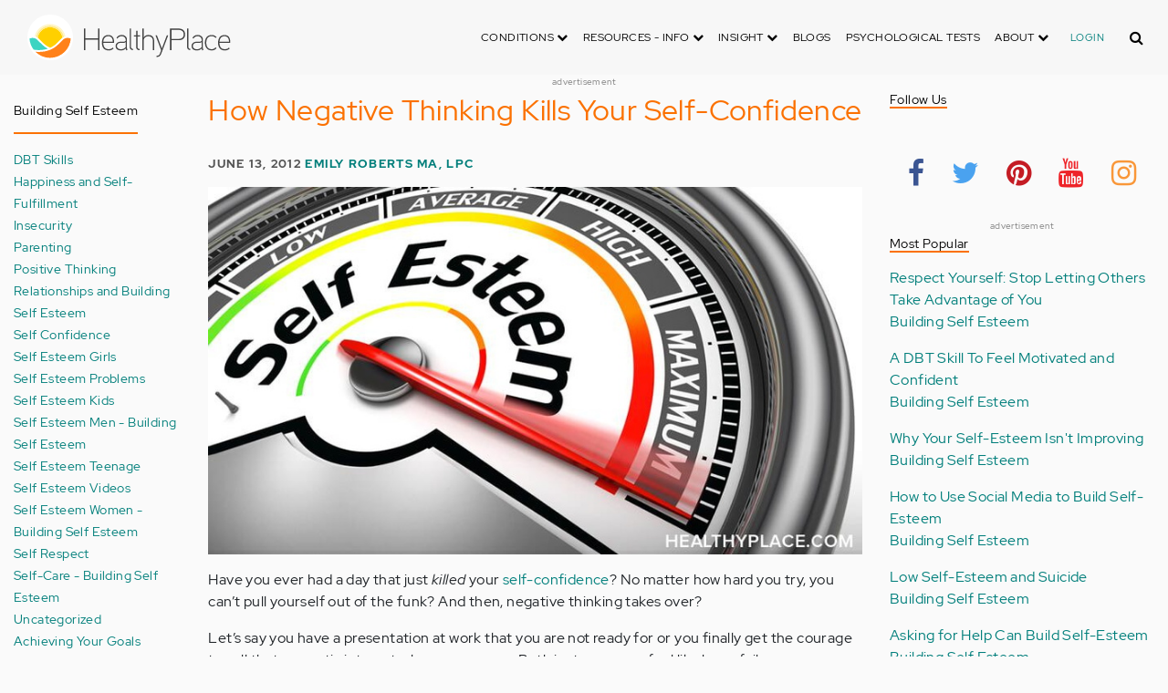

--- FILE ---
content_type: text/html; charset=UTF-8
request_url: https://origin.healthyplace.com/blogs/buildingselfesteem/2012/06/how-negative-thinking-kills-your-self-confidence
body_size: 23526
content:
<!DOCTYPE html>
<html  lang="en" dir="ltr" prefix="content: http://purl.org/rss/1.0/modules/content/  dc: http://purl.org/dc/terms/  foaf: http://xmlns.com/foaf/0.1/  og: http://ogp.me/ns#  rdfs: http://www.w3.org/2000/01/rdf-schema#  schema: http://schema.org/  sioc: http://rdfs.org/sioc/ns#  sioct: http://rdfs.org/sioc/types#  skos: http://www.w3.org/2004/02/skos/core#  xsd: http://www.w3.org/2001/XMLSchema# ">
  <head>
    <meta charset="utf-8" />
<script type="application/json+ld">{"@context":"http:\/\/schema.org","@type":["NewsArticle","BreadcrumbList"],"publisher":{"@type":"Organization","name":"Healthy Place","logo":{"@type":"ImageObject","url":"https:\/\/origin.healthyplace.com\/sites\/default\/files\/healthyplace.jpg"}},"author":{"@type":"Person","name":"Emily Roberts MA, LPC","url":"https:\/\/www.healthyplace.com\/blogs\/buildingselfesteem\/2012\/04\/about-emily-roberts\/"},"headline":"How Negative Thinking Kills Your Self-Confidence","datePublished":"2012-06-13 10:09:56","image":"https:\/\/origin.healthyplace.com\/sites\/default\/files\/uploads\/2012\/06\/negative-thinking-kills-self-esteem.jpg","itemListElement":[{"@type":"ListItem","position":1,"item":"https:\/\/origin.healthyplace.com\/blogs","name":"Blogs"},{"@type":"ListItem","position":5,"item":"https:\/\/origin.healthyplace.com\/blogs\/buildingselfesteem\/2012\/06\/how-negative-thinking-kills-your-self-confidence","name":"How Negative Thinking Kills Your Self-Confidence"}]}</script>
<link rel="canonical" href="https://origin.healthyplace.com/blogs/buildingselfesteem/2012/06/how-negative-thinking-kills-your-self-confidence" />
<meta name="description" content="Powerful ways to overcome negative thinking, negative self-talk and build self-confidence. Learn 5 key steps for overcoming negative thinking." />
<meta name="keywords" content="bulding self-esteem, building confidence, negitive thinking, self-confidence, confidence" />
<meta name="Generator" content="Drupal 8 (https://www.drupal.org)" />
<meta name="MobileOptimized" content="width" />
<meta name="HandheldFriendly" content="true" />
<meta name="viewport" content="width=device-width, initial-scale=1.0" />
<script>var apbct_check_js_val = '1a3cfecff8d71df9c803bc90ea1cc371';</script>
<link rel="shortcut icon" href="/sites/default/files/favicon_1.ico" type="image/vnd.microsoft.icon" />
<link rel="revision" href="https://origin.healthyplace.com/blogs/buildingselfesteem/2012/06/how-negative-thinking-kills-your-self-confidence" />

    <title>How Negative Thinking Kills Your Self-Confidence | HealthyPlace</title>
    <link rel="stylesheet" media="all" href="/sites/default/files/css/css_Ra5ALo2hfne9Pl3_oPK9G7T3VY7-HvAy7fHs47qHnoM.css" />
<link rel="stylesheet" media="all" href="/themes/custom/healthy_place/css/style.css?sa5js2" />

    
<!--[if lte IE 8]>
<script src="/sites/default/files/js/js_VtafjXmRvoUgAzqzYTA3Wrjkx9wcWhjP0G4ZnnqRamA.js"></script>
<![endif]-->

    <!-- Google Analytics -->
    <script>
      (function(i,s,o,g,r,a,m){i['GoogleAnalyticsObject']=r;i[r]=i[r]||function(){
      (i[r].q=i[r].q||[]).push(arguments)},i[r].l=1*new Date();a=s.createElement(o),
      m=s.getElementsByTagName(o)[0];a.async=1;a.src=g;m.parentNode.insertBefore(a,m)
      })(window,document,'script','https://www.google-analytics.com/analytics.js','ga');

      ga('create', 'UA-7475970-1', 'auto');
      ga('send', 'pageview');
    </script>
      <script type="text/javascript">if (!window.AdButler){(function(){var s = document.createElement("script"); s.async = true; s.type = "text/javascript";s.src = 'https://servedbyadbutler.com/app.js';var n = document.getElementsByTagName("script")[0]; n.parentNode.insertBefore(s, n);}());}</script>
      <script>
        var AdButler = AdButler || {}; AdButler.ads = AdButler.ads || [];
        AdButler.ads.push(function(){
          AdButler.enableLazyLoading();
        });
      </script>
      <!-- End Google Analytics -->
  </head>
  <body  class="path-node page-node-type-blog has-glyphicons dbootstrap" >
    <a href="#main-content" class="visually-hidden focusable skip-link">
      Skip to main content
    </a>
    
      <div class="dialog-off-canvas-main-canvas" data-off-canvas-main-canvas>
    
            
    
  <header class="site-header">
    <div class="container">
      <div class="row">
        <div class="col-12">
            <div class="region region-navigation">
    <nav
  aria-labelledby="block-healthy-place-main-menu-menu" id="block-healthy-place-main-menu" class="navbar navbar-default hp-navbar navbar-expand-lg">

  <div class="logo col-9 offset-1 col-md-8 offset-md-3 col-lg-4 offset-lg-0 order-last order-lg-first">
    <a href="https://origin.healthyplace.com/">
      <svg width="223" height="50" viewBox="0 0 223 50" fill="none" xmlns="http://www.w3.org/2000/svg">
        <path
          d="M79.011 15.268H77.481V25.978H63.575V15.268H62.011V39H63.575V27.406H77.481V39H79.011V15.268ZM95.039 29.888C95.039 25.672 93.135 22.408 88.783 22.408C83.649 22.408 81.711 26.114 81.711 30.84C81.711 35.77 83.785 39.306 89.123 39.306C91.469 39.306 93.135 38.592 94.495 37.096L93.509 36.212C92.387 37.436 90.959 37.946 89.123 37.946C84.737 37.946 83.275 35.09 83.207 30.976H95.039V29.888ZM83.207 29.82C83.479 26.148 85.077 23.768 88.749 23.768C92.387 23.768 93.577 26.488 93.645 29.82H83.207ZM109.063 36.45V26.93C109.063 24.176 106.275 22.34 103.623 22.34C100.767 22.34 98.625 23.36 97.605 25.842L98.863 26.25C99.679 24.346 101.685 23.7 103.521 23.7C105.357 23.7 107.669 24.89 107.669 27.066V28.868C106.785 29.786 105.663 29.786 104.745 29.786C104.745 29.786 102.365 29.786 102.195 29.786C99.067 29.82 96.687 31.52 96.687 34.478C96.687 37.708 99.237 39.34 102.467 39.34C104.473 39.34 106.003 38.762 107.805 37.232L108.315 39.204L109.573 38.898L109.063 36.45ZM107.669 35.804C106.071 37.334 104.575 38.048 102.467 38.048C100.359 38.048 98.081 36.994 98.081 34.478C98.081 31.996 100.189 30.976 102.229 30.976H105.085C105.969 30.976 106.377 30.942 107.669 30.228V35.804ZM115.718 37.674C113.984 37.504 113.542 36.348 113.542 35.294V15.268H112.148V35.294C112.148 37.504 113.236 38.83 115.752 38.966L115.718 37.674ZM123.57 22.68H120.646V17.716H119.184V22.68H116.634V23.972H119.184V35.294C119.184 37.47 120.17 39 122.55 39H123.06V37.708C121.326 37.64 120.646 37.096 120.646 35.226V23.972H123.57V22.68ZM138.982 29.65C138.982 25.264 137.18 22.34 132.488 22.34C130.788 22.34 128.612 23.122 127.558 25.06V15.268H126.096V39H127.558V27.814C127.558 25.4 130.21 23.768 132.386 23.768C136.466 23.768 137.588 26.284 137.588 29.65V39H138.982V29.65ZM152.849 22.68L147.375 37.198L141.935 22.68H140.405L146.627 39.102L145.233 42.774C144.689 44.202 143.839 45.188 141.901 45.188H141.561V46.48H141.901C144.247 46.514 145.709 45.426 146.559 43.216L154.379 22.68H152.849ZM172.806 21.694C172.806 16.934 169.576 15.268 165.054 15.268H156.35V39H157.914V28.12H165.088C169.644 28.12 172.806 26.488 172.806 21.694ZM171.276 21.694C171.276 25.808 168.386 26.726 165.054 26.726H157.914V16.764H165.054C168.352 16.764 171.276 17.614 171.276 21.694ZM178.578 37.674C176.844 37.504 176.402 36.348 176.402 35.294V15.268H175.008V35.294C175.008 37.504 176.096 38.83 178.612 38.966L178.578 37.674ZM192.313 36.45V26.93C192.313 24.176 189.525 22.34 186.873 22.34C184.017 22.34 181.875 23.36 180.855 25.842L182.113 26.25C182.929 24.346 184.935 23.7 186.771 23.7C188.607 23.7 190.919 24.89 190.919 27.066V28.868C190.035 29.786 188.913 29.786 187.995 29.786C187.995 29.786 185.615 29.786 185.445 29.786C182.317 29.82 179.937 31.52 179.937 34.478C179.937 37.708 182.487 39.34 185.717 39.34C187.723 39.34 189.253 38.762 191.055 37.232L191.565 39.204L192.823 38.898L192.313 36.45ZM190.919 35.804C189.321 37.334 187.825 38.048 185.717 38.048C183.609 38.048 181.331 36.994 181.331 34.478C181.331 31.996 183.439 30.976 185.479 30.976H188.335C189.219 30.976 189.627 30.942 190.919 30.228V35.804ZM207.331 24.754C205.733 23.122 204.339 22.374 201.925 22.374C196.927 22.374 194.547 26.114 194.547 30.84C194.547 35.566 196.927 39.272 201.925 39.272C204.339 39.272 205.733 38.558 207.331 36.926L206.277 35.974C205.087 37.232 203.863 37.98 201.925 37.98C197.437 37.98 196.077 34.444 196.077 30.84C196.077 27.236 197.437 23.666 201.925 23.666C203.863 23.666 205.087 24.414 206.277 25.672L207.331 24.754ZM222.353 29.888C222.353 25.672 220.449 22.408 216.097 22.408C210.963 22.408 209.025 26.114 209.025 30.84C209.025 35.77 211.099 39.306 216.437 39.306C218.783 39.306 220.449 38.592 221.809 37.096L220.823 36.212C219.701 37.436 218.273 37.946 216.437 37.946C212.051 37.946 210.589 35.09 210.521 30.976H222.353V29.888ZM210.521 29.82C210.793 26.148 212.391 23.768 216.063 23.768C219.701 23.768 220.891 26.488 220.959 29.82H210.521Z"
          fill="#434343"/>
        <path
          d="M25 50C38.8071 50 50 38.8071 50 25C50 11.1929 38.8071 0 25 0C11.1929 0 0 11.1929 0 25C0 38.8071 11.1929 50 25 50Z"
          fill="white"/>
        <path
          d="M17.2527 31.1294C19.4929 33.3385 22.1065 35.1276 24.9845 36.4188C27.8003 35.1587 30.3672 33.3696 32.5141 31.145L32.5297 31.1294L37.3679 26.2912C37.7257 25.9334 38.099 25.6067 38.5191 25.3111C37.2278 17.7971 30.0872 12.7411 22.5577 14.0479C16.8016 15.0436 12.2901 19.5551 11.2944 25.3111C11.6989 25.6067 12.0878 25.9334 12.4456 26.2912L17.2527 31.1294Z"
          fill="#FFD000"/>
        <path
          d="M40.168 24.3622C38.3167 15.9303 29.9782 10.5787 21.5463 12.43C15.588 13.7368 10.9209 18.3883 9.61414 24.3622C10.2209 24.6422 10.7965 24.9689 11.3254 25.3734L11.2632 25.3267C12.5544 17.7971 19.7106 12.7567 27.2246 14.0635C32.9807 15.0591 37.4922 19.5706 38.4878 25.3267L38.4256 25.3734C38.9701 24.9689 39.5457 24.6266 40.168 24.3622ZM12.1188 26.0112L12.1655 26.0579L12.1188 26.0112ZM11.8543 25.7778L11.8699 25.7934L11.8543 25.7778ZM37.6633 26.0112L37.6166 26.0579L37.6633 26.0112ZM37.9278 25.7778L37.8967 25.7934L37.9278 25.7778ZM37.6166 26.0579C37.5233 26.1357 37.4455 26.229 37.3522 26.3068C37.43 26.2134 37.5233 26.1357 37.6166 26.0579ZM37.8967 25.809C37.8189 25.8712 37.7411 25.949 37.6633 26.0112C37.7411 25.9334 37.8189 25.8712 37.8967 25.809ZM37.9278 25.7778C38.1145 25.6223 38.3011 25.4667 38.5034 25.3267L38.4412 25.3734C38.9857 24.9689 39.5613 24.6266 40.168 24.3622C39.3435 24.72 38.5967 25.2022 37.9278 25.7778Z"
          fill="#FFE987"/>
        <path
          d="M47.013 26.1512C44.2128 24.9533 40.9458 25.5756 38.799 27.738L33.9763 32.5607C31.4094 35.2054 28.3136 37.29 24.9066 38.659C21.1885 40.168 16.9882 40.9459 12.4455 40.9459C11.2476 40.9459 10.0498 40.8681 8.86743 40.7281C17.6727 49.6111 32.0162 49.6578 40.8992 40.8525C44.7884 36.9944 47.1531 31.8451 47.542 26.3846C47.3553 26.3068 47.1842 26.229 47.013 26.1512Z"
          fill="#FF8119"/>
        <path
          d="M10.9832 27.7536C8.82074 25.5912 5.56934 24.9689 2.76909 26.1668C2.61352 26.229 2.47351 26.3068 2.3335 26.369C2.62908 30.725 4.18477 34.8942 6.81389 38.379L8.33847 38.6279C9.69193 38.8301 11.0609 38.9235 12.4455 38.9235C16.0392 38.9235 19.3839 38.4101 22.4175 37.4145C20.0062 36.1232 17.7971 34.4898 15.8369 32.5763L10.9832 27.7536Z"
          fill="#3DD4C2"/>
        <path
          d="M24.9377 10.3454C16.8481 10.3143 9.81639 15.9148 8.02734 23.8021C8.57184 23.9422 9.10077 24.1288 9.61415 24.3622C11.4654 15.9303 19.8039 10.5943 28.2358 12.4456C34.1941 13.7524 38.8456 18.4039 40.1524 24.3622C40.6658 24.1288 41.1947 23.9422 41.7237 23.8021C39.9502 15.9459 32.9807 10.3765 24.9377 10.3454Z"
          fill="#FFF5C9"/>
      </svg>
    </a>
  </div>

  <button type="button" data-toggle="collapse" data-target="#hp-main-menu" aria-expanded="false"
          class="navbar-toggler col-1 col-lg-3 order-first order-lg-last"><i class="fa fa-bars"></i></button>
  <div id="hp-main-menu" class="collapse navbar-collapse hp-main-menu justify-content-end">
    
    
          
              <ul class="parent menu nav navbar-nav">
                            <li class="expanded dropdown static-dropdown nav-item color-black">
        <a href="/" class="dropdown-toggle nav-link text-uppercase" data-toggle="dropdown" role="button" aria-haspopup="true" aria-expanded="false">Conditions <i class="fa fa-chevron-down" aria-hidden="true"></i></a>
                                          <ul class="dropdown-menu">
                                  <li>
        <a href="/addictions" data-drupal-link-system-path="node/21335">Addiction</a>
                  </li>
                        <li>
        <a href="/abuse" data-drupal-link-system-path="node/58997">Abuse</a>
                  </li>
                        <li>
        <a href="/adhd" data-drupal-link-system-path="node/58998">ADD-ADHD</a>
                  </li>
                        <li>
        <a href="/alzheimers" data-drupal-link-system-path="node/59000">Alzheimer&#039;s</a>
                  </li>
                        <li>
        <a href="/anxiety-panic" data-drupal-link-system-path="node/59001">Anxiety-Panic</a>
                  </li>
                        <li>
        <a href="/bipolar-disorder" data-drupal-link-system-path="node/59002">Bipolar Disorder</a>
                  </li>
                        <li>
        <a href="/depression" data-drupal-link-system-path="node/59003">Depression</a>
                  </li>
                        <li>
        <a href="/diabetes" data-drupal-link-system-path="node/59004">Diabetes</a>
                  </li>
                        <li>
        <a href="/abuse/dissociative-identity-disorder/types-symptoms-causes-treatments" data-drupal-link-system-path="node/65077">Dissociative Disorder</a>
                  </li>
                        <li>
        <a href="/eating-disorders" data-drupal-link-system-path="node/80541">Eating Disorders</a>
                  </li>
                        <li>
        <a href="/gender" data-drupal-link-system-path="node/59006">Gender-GLBT</a>
                  </li>
                        <li>
        <a href="/ocd-related-disorders" data-drupal-link-system-path="node/59007">OCD Related Disorders</a>
                  </li>
                        <li>
        <a href="/conditions/neurodevelopmental-disorders">Neurodevelopmental Disorders</a>
                  </li>
                        <li>
        <a href="/parenting" data-drupal-link-system-path="node/82257">Parenting</a>
                  </li>
                        <li>
        <a href="/parkinsons-disease/information/parkinsons-disease-information-articles" data-drupal-link-system-path="node/81734">Parkinson&#039;s Disease</a>
                  </li>
                        <li>
        <a href="/personality-disorders" data-drupal-link-system-path="node/59010">Personality Disorders</a>
                  </li>
                        <li>
        <a href="/ptsd-and-stress-disorders" data-drupal-link-system-path="node/59011">PTSD and Stress Disorders</a>
                  </li>
                        <li>
        <a href="/relationships" data-drupal-link-system-path="node/59012">Relationships</a>
                  </li>
                        <li>
        <a href="/thought-disorders/schizoaffective-disorder-information/what-is-schizoaffective-disorder-dsm-5-criteria" data-drupal-link-system-path="node/78210">Schizoaffective Disorder</a>
                  </li>
                        <li>
        <a href="/thought-disorders" data-drupal-link-system-path="node/59013">Schizophrenia</a>
                  </li>
                        <li>
        <a href="/self-help" data-drupal-link-system-path="node/59014">Self-Help</a>
                  </li>
                        <li>
        <a href="/abuse/self-injury/self-injury-homepage" data-drupal-link-system-path="node/61543">Self-Injury</a>
                  </li>
                        <li>
        <a href="/sex" data-drupal-link-system-path="node/59015">Sex-Sexuality</a>
                  </li>
        </ul>
      
            </li>
                        <li class="expanded dropdown static-dropdown nav-item color-black">
        <a href="/other-info/psychiatric-disorder-definitions/adult-symptoms-of-mental-health-disorders" class="dropdown-toggle nav-link text-uppercase" data-toggle="dropdown" role="button" aria-haspopup="true" aria-expanded="false">Resources - Info <i class="fa fa-chevron-down" aria-hidden="true"></i></a>
                                          <ul class="dropdown-menu">
                                  <li>
        <a href="/other-info/psychiatric-disorder-definitions/adult-symptoms-of-mental-health-disorders" data-drupal-link-system-path="node/64960">Disorders Definitions</a>
                  </li>
                        <li>
        <a href="/other-info/psychiatric-medications/psychiatric-medications-pharmacology" data-drupal-link-system-path="node/60561">Psychiatric Medications</a>
                  </li>
                        <li>
        <a href="/other-info/mental-illness-overview/mental-health-information-toc" data-drupal-link-system-path="node/61421">Mental Health Information</a>
                  </li>
                        <li>
        <a href="/other-info/prescription-assistance-programs/free-or-low-cost-prescription-medication-assistance" data-drupal-link-system-path="node/61329">Prescription Assistance Programs</a>
                  </li>
                        <li>
        <a href="/other-info/resources/mental-health-hotline-numbers-and-referral-resources" data-drupal-link-system-path="node/63201">Resources-Hotlines</a>
                  </li>
                        <li>
        <a href="/other-info/traumatic-events/traumatic-events-and-how-to-cope" data-drupal-link-system-path="node/70761">Traumatic Events</a>
                  </li>
                        <li>
        <a href="/other-info/suicide/suicide-suicidal-thoughts-and-behaviors-toc" data-drupal-link-system-path="node/63158">Suicide</a>
                  </li>
                        <li>
        <a href="/other-info/sleep-disorders/sleep-disorders-and-sleep-problems-symptoms-to-treatments" data-drupal-link-system-path="node/67868">Sleep Disorders</a>
                  </li>
                        <li>
        <a href="/other-info/mental-health-newsletter/index" data-drupal-link-system-path="node/65934">HealthyPlace Newsletter</a>
                  </li>
                        <li>
        <a href="/other-info/transcripts/mental-health-conference-transcripts-toc" data-drupal-link-system-path="node/63575">Transcripts</a>
                  </li>
                        <li>
        <a href="/other-info/clinical-trials/mental-health-clinical-trials" data-drupal-link-system-path="node/65344">Clinical Trials</a>
                  </li>
        </ul>
      
            </li>
                        <li class="expanded dropdown static-dropdown nav-item color-black">
        <a href="/" class="dropdown-toggle nav-link text-uppercase" data-toggle="dropdown" role="button" aria-haspopup="true" aria-expanded="false">Insight <i class="fa fa-chevron-down" aria-hidden="true"></i></a>
                                          <ul class="dropdown-menu">
                                  <li>
        <a href="/insight/bookstore/mental-health-books" data-drupal-link-system-path="node/64974">Bookstore</a>
                  </li>
                        <li>
        <a href="/mental-health-videos" data-drupal-link-system-path="mental-health-videos">Mental Health Videos</a>
                  </li>
                        <li>
        <a href="/insight/quotes/mental-health-quotes-and-sayings" data-drupal-link-system-path="node/70713">Mental Health Quotes</a>
                  </li>
                        <li>
        <a href="/stigma/stand-up-for-mental-health/stand-up-for-mental-health-campaign" data-drupal-link-system-path="node/70594">Stand Up Campaign</a>
                  </li>
                        <li>
        <a href="/mood-journal" data-drupal-link-system-path="node/79292">Mood Journal</a>
                  </li>
        </ul>
      
            </li>
                      <li class="menu-item">
        <a href="/blogs" class="nav-link">Blogs</a>
                  </li>
                      <li class="menu-item">
        <a href="/psychological-tests" class="nav-link">Psychological Tests</a>
                  </li>
                        <li class="expanded dropdown static-dropdown nav-item color-black">
        <a href="/" class="dropdown-toggle nav-link text-uppercase" data-toggle="dropdown" role="button" aria-haspopup="true" aria-expanded="false">About <i class="fa fa-chevron-down" aria-hidden="true"></i></a>
                                          <ul class="dropdown-menu">
                                  <li>
        <a href="/about-healthyplace/about-us/about-healthyplace" data-drupal-link-system-path="node/64933">About Us</a>
                  </li>
                        <li>
        <a href="/about-healthyplace/about-us/contact-us" data-drupal-link-system-path="node/77674">How to Contact Us</a>
                  </li>
                        <li>
        <a href="/about-healthyplace/about-us/healthyplacecom-sitemap" data-drupal-link-system-path="node/65466">HealthyPlace Sitemap</a>
                  </li>
                        <li>
        <a href="/about-healthyplace/about-us/internet-tools" data-drupal-link-system-path="node/64939">Tools</a>
                  </li>
                        <li>
        <a href="/about-healthyplace/awards/healthyplace-mental-health-website-awards" data-drupal-link-system-path="node/70087">Awards</a>
                  </li>
                        <li>
        <a href="/about-healthyplace/information-for-advertisers/sponsoring-the-healthyplacecom-website" data-drupal-link-system-path="node/64941">Information for Advertisers</a>
                  </li>
                        <li>
        <a href="/about-healthyplace/about-us/advertising-and-promotions-policy" data-drupal-link-system-path="node/64935">Advertising Policy</a>
                  </li>
                        <li>
        <a href="/about-healthyplace/about-us/copyright-and-disclaimer-notices" data-drupal-link-system-path="node/64938">Disclaimer</a>
                  </li>
                        <li>
        <a href="/about-healthyplace/about-us/privacy-policy" data-drupal-link-system-path="node/64936">Privacy Policy</a>
                  </li>
                        <li>
        <a href="/about-healthyplace/about-us/terms-and-conditions-of-use" data-drupal-link-system-path="node/64937">Terms of Use</a>
                  </li>
        </ul>
      
            </li>
        </ul>
      

        <div class="d-block">
              <a class="text-uppercase text-xsmall hp-green nav-link" href="/user">Login</a>
          </div>
  </div>
</nav>
<section class="hp-search-block-form block block-hp-search block-custom-form-block clearfix" data-drupal-selector="hp-search-block-form" id="block-customsearchform">
  
    

      <form action="/search" method="get" id="hp-search-block-form" accept-charset="UTF-8">
  <div class="form-item js-form-item form-type-search js-form-type-search form-item-keys js-form-item-keys form-no-label form-group">
      <label for="global-search-form" class="control-label sr-only">Search</label>
  
  
  <input data-drupal-selector="global-search-form" class="form-search form-control d-md-none" placeholder="Search" type="search" id="global-search-form" name="keys" value="" size="15" maxlength="128" />

  
  
      <div id="global-search-form--description" class="description help-block">
      Enter the terms you wish to search for.
    </div>
  </div>
<input autocomplete="off" data-drupal-selector="form-tmqxaq5qyuhdcelaujlvhtwwomi6h1wr9ttrziwqnkm" type="hidden" name="form_build_id" value="form-TMQXaq5QYuHdceLAUjlVHtWWomI6h1WR9TtRziwQNkM" /><input data-drupal-selector="edit-hp-search-block-form" type="hidden" name="form_id" value="hp_search_block_form" /><div data-drupal-selector="edit-actions" class="form-actions form-group js-form-wrapper form-wrapper" id="edit-actions--2"><button data-drupal-selector="search-input" class="button js-form-submit form-submit btn-primary btn icon-before" type="submit" id="search-input" value="" name=""><span class="icon glyphicon glyphicon-search" aria-hidden="true"></span><i class="fa fa-search"></i></button></div>

</form>

  </section>


  </div>

        </div>
      </div>
    </div>
  </header>


  <main role="main" class="main-container container js-quickedit-main-content">
    <div class="row">
                              <div class="col-sm-12" role="heading">
              <div class="region region-header">
    
<section id="block-adblock-3" class="block block-ad-block clearfix">
  
            
<section class="block block- clearfix device-both position-adheader">
    
    <div class="text-center">
        <!-- Blogs-728x90 [async] -->
<script type="text/javascript">if (!window.AdButler){(function(){var s = document.createElement("script"); s.async = true; s.type = "text/javascript";s.src = 'https://servedbyadbutler.com/app.js';var n = document.getElementsByTagName("script")[0]; n.parentNode.insertBefore(s, n);}());}</script>
<script type="text/javascript">
var AdButler = AdButler || {}; AdButler.ads = AdButler.ads || [];
var abkw = window.abkw || '';
var plc188059 = window.plc188059 || 0;
document.write('<'+'div id="placement_188059_'+plc188059+'"></'+'div>');
AdButler.ads.push({handler: function(opt){ AdButler.register(166975, 188059, [728,90], 'placement_188059_'+opt.place, opt); }, opt: { place: plc188059++, keywords: abkw, domain: 'servedbyadbutler.com', click:'CLICK_MACRO_PLACEHOLDER' }});
</script>
    </div>
    <div class="text-center" style="font-size: 10px; color: #808080;">advertisement</div>
            
        
</section>



      
</section>

      
  </div>

          </div>
              
                              <aside class="col-sm-2" role="complementary">
              <div class="region region-sidebar-first hp-sidebar">
    <section #class="content-wrapper" id="block-contextualfilterblock" class="block block-contextual-filter-block clearfix">
  
      <h2 class="block-title">Building Self Esteem</h2>
    

      <div class="form-group"><div class="view view-term-menu view-id-term_menu view-display-id-block_1 js-view-dom-id-65b7ae044652acc066d03bfe6ed39a4310bbdef06f032ef208932ca6bd224a60">
  
    
      
      <div class="view-content">
          <div class="views-row"><div class="views-field views-field-name"><span class="field-content"><a href="/blogs/buildingselfesteem/dbt-skills-building-self-esteem" hreflang="en">DBT Skills</a></span></div></div>
    <div class="views-row"><div class="views-field views-field-name"><span class="field-content"><a href="/blogs/buildingselfesteem/happiness-building-self-esteem" hreflang="en">Happiness and Self-Fulfillment</a></span></div></div>
    <div class="views-row"><div class="views-field views-field-name"><span class="field-content"><a href="/blogs/buildingselfesteem/insecurity-building-self-esteem" hreflang="en">Insecurity</a></span></div></div>
    <div class="views-row"><div class="views-field views-field-name"><span class="field-content"><a href="/blogs/buildingselfesteem/parenting-building-self-esteem" hreflang="en">Parenting</a></span></div></div>
    <div class="views-row"><div class="views-field views-field-name"><span class="field-content"><a href="/blogs/buildingselfesteem/positive-thinking-building-self-esteem" hreflang="en">Positive Thinking</a></span></div></div>
    <div class="views-row"><div class="views-field views-field-name"><span class="field-content"><a href="/blogs/buildingselfesteem/relationships-building-self-esteem" hreflang="en">Relationships and Building Self Esteem</a></span></div></div>
    <div class="views-row"><div class="views-field views-field-name"><span class="field-content"><a href="/blogs/buildingselfesteem/self-confidence-building-self-esteem" hreflang="en">Self Confidence</a></span></div></div>
    <div class="views-row"><div class="views-field views-field-name"><span class="field-content"><a href="/blogs/buildingselfesteem/self-esteem-girls-building-self-esteem" hreflang="en">Self Esteem Girls</a></span></div></div>
    <div class="views-row"><div class="views-field views-field-name"><span class="field-content"><a href="/blogs/buildingselfesteem/self-esteem-issues-building-self-esteem" hreflang="en">Self Esteem Problems</a></span></div></div>
    <div class="views-row"><div class="views-field views-field-name"><span class="field-content"><a href="/blogs/buildingselfesteem/self-esteem-kids-building-self-esteem" hreflang="en">Self Esteem Kids</a></span></div></div>
    <div class="views-row"><div class="views-field views-field-name"><span class="field-content"><a href="/blogs/buildingselfesteem/self-esteem-men-building-self-esteem" hreflang="en">Self Esteem Men - Building Self Esteem</a></span></div></div>
    <div class="views-row"><div class="views-field views-field-name"><span class="field-content"><a href="/blogs/buildingselfesteem/self-esteem-teenage-building-self-esteem" hreflang="en">Self Esteem Teenage</a></span></div></div>
    <div class="views-row"><div class="views-field views-field-name"><span class="field-content"><a href="/blogs/buildingselfesteem/self-esteem-videos-building-self-esteem" hreflang="en">Self Esteem Videos</a></span></div></div>
    <div class="views-row"><div class="views-field views-field-name"><span class="field-content"><a href="/blogs/buildingselfesteem/self-esteem-women-building-self-esteem" hreflang="en">Self Esteem Women - Building Self Esteem</a></span></div></div>
    <div class="views-row"><div class="views-field views-field-name"><span class="field-content"><a href="/blogs/buildingselfesteem/self-respect-building-self-esteem" hreflang="en">Self Respect</a></span></div></div>
    <div class="views-row"><div class="views-field views-field-name"><span class="field-content"><a href="/blogs/buildingselfesteem/self-care-building-self-esteem" hreflang="en">Self-Care - Building Self Esteem</a></span></div></div>
    <div class="views-row"><div class="views-field views-field-name"><span class="field-content"><a href="/blogs/buildingselfesteem/uncategorized-building-self-esteem" hreflang="en">Uncategorized</a></span></div></div>
    <div class="views-row"><div class="views-field views-field-name"><span class="field-content"><a href="/blogs/buildingselfesteem/achieving-your-goals-building-self-esteem" hreflang="en">Achieving Your Goals</a></span></div></div>
    <div class="views-row"><div class="views-field views-field-name"><span class="field-content"><a href="/blogs/buildingselfesteem/assertivness-building-self-esteem" hreflang="en">Assertivness</a></span></div></div>
    <div class="views-row"><div class="views-field views-field-name"><span class="field-content"><a href="/blogs/buildingselfesteem/body-image-building-self-esteem" hreflang="en">Body Image and Self-Esteem</a></span></div></div>
    <div class="views-row"><div class="views-field views-field-name"><span class="field-content"><a href="/blogs/buildingselfesteem/communicating-with-confidence" hreflang="en">Communicating with Confidence</a></span></div></div>
    <div class="views-row"><div class="views-field views-field-name"><span class="field-content"><a href="/blogs/buildingselfesteem/about-authors-building-self-esteem" hreflang="en">About Building Self-Esteem Authors</a></span></div></div>

    </div>
  
          </div>
</div>

  </section>


  </div>

          </aside>
              

      <section class="col-sm-7">

                                      <div class="highlighted">  <div class="region region-highlighted">
    <div data-drupal-messages-fallback class="hidden"></div>

  </div>
</div>
                  
                
                
                
                          <a id="main-content"></a>
            <div class="region region-content">
      

<article data-history-node-id="73317" role="article" about="/blogs/buildingselfesteem/2012/06/how-negative-thinking-kills-your-self-confidence" class="blog is-promoted full clearfix">
  
          <h1>How Negative Thinking Kills Your Self-Confidence</h1>

      

        <div class="author info">
          June 13, 2012
          <a href="https://www.healthyplace.com/blogs/buildingselfesteem/2012/04/about-emily-roberts/">Emily Roberts MA, LPC</a>        
      </div>
  
  <div class="content">
    <div class="sharethis-wrapper">
      <span st_url="https://origin.healthyplace.com/blogs/buildingselfesteem/2012/06/how-negative-thinking-kills-your-self-confidence" st_title="How Negative Thinking Kills Your Self-Confidence" class="st_facebook_button" displayText="facebook"></span>

      <span st_url="https://origin.healthyplace.com/blogs/buildingselfesteem/2012/06/how-negative-thinking-kills-your-self-confidence" st_title="How Negative Thinking Kills Your Self-Confidence" class="st_twitter_button" displayText="twitter"></span>

      <span st_url="https://origin.healthyplace.com/blogs/buildingselfesteem/2012/06/how-negative-thinking-kills-your-self-confidence" st_title="How Negative Thinking Kills Your Self-Confidence" class="st_pinterest_button" displayText="pinterest"></span>

      <span st_url="https://origin.healthyplace.com/blogs/buildingselfesteem/2012/06/how-negative-thinking-kills-your-self-confidence" st_title="How Negative Thinking Kills Your Self-Confidence" class="st_print_button" displayText="print"></span>

      <span st_url="https://origin.healthyplace.com/blogs/buildingselfesteem/2012/06/how-negative-thinking-kills-your-self-confidence" st_title="How Negative Thinking Kills Your Self-Confidence" class="st_email_button" displayText="email"></span>

      <span st_url="https://origin.healthyplace.com/blogs/buildingselfesteem/2012/06/how-negative-thinking-kills-your-self-confidence" st_title="How Negative Thinking Kills Your Self-Confidence" class="st_sharethis_button" displayText="sharethis"></span>

  </div>

            <div class="field field--name-body field--type-text-with-summary field--label-hidden field--item"><p><img class="aligncenter wp-image-59571 size-full" title="How Negative Thinking Kills Your Self-Confidence" src="/sites/default/files/uploads/2012/06/negative-thinking-kills-self-esteem.jpg" alt="Powerful ways to overcome negative thinking, negative self-talk and build self-confidence. Learn 5 key steps for overcoming negative thinking." width="792" height="445" /></p> <p>Have you ever had a day that just <em>killed</em> your <a title="The Difference Between Self-Esteem and Self-Confidence" href="http://www.healthyplace.com/blogs/buildingselfesteem/2012/05/the-difference-between-self-esteem-and-self-confidence/" target="_blank" rel="noopener noreferrer">self-confidence</a>? No matter how hard you try, you can’t pull yourself out of the funk? And then, negative thinking takes over?</p> <p>Let’s say you have a presentation at work that you are not ready for or you finally get the courage to call that romantic interest, alas no response. Both instances can feel like huge failures. Afterwards, you mind is filled with doubt; maybe you were nervous while giving the presentation and made a few blunders or the voicemail you left was filled with “ums” and awkward pauses. Then, your mind spins into a downward spiral; in pops another negative thought about yourself, and another, and before you know it negative thinking has brought your self-confidence to an all time low. So how do you bounce back?</p> <h2>Taking Control of Negative Thinking</h2> <p>The more you become aware of the negative thoughts that compromise your confidence and <a href="http://www.healthyplace.com/blogs/buildingselfesteem/2012/05/what-is-low-self-esteem/">self-esteem</a>, the faster you can take control and feel good again. The positive self-talk must come from within in order to make a lasting change in your negative thinking. Your co-worker can tell you how amazing you presentation was, but you have to chose to believe it and really accept it. <a title="What is Low Self-Esteem?" href="http://www.healthyplace.com/blogs/buildingselfesteem/2012/05/what-is-low-self-esteem/" target="_blank" rel="noopener noreferrer">Low self-esteem</a> and self-confidence are due to your negative self-talk and overly critical views. When this is shifted, you begin to <a title="http://www.healthyplace.com/blogs/buildingselfesteem/2012/05/speak-up-and-increase-your-self-esteem/" href="http://www.healthyplace.com/blogs/buildingselfesteem/2012/05/speak-up-and-increase-your-self-esteem/" target="_blank" rel="noopener noreferrer">increase your self-esteem</a> and confidence.</p> <h2>Stop the Cycle of Negative Thinking</h2> <p>To reduce the cycle of negative thinking, first become aware of how your body is feeling when you start to head down this road; tense muscles, stomach ache, heart palpitations, anxiety symptoms, identify the physical sensations. Often times, this occurs before the negative thought. This is an opportunity to pick a different path. Going down the route of negative self-talk has never benefited your <a href="http://www.healthyplace.com/blogs/wp-content/uploads/2012/06/spiral.jpg"><img class="alignright size-medium wp-image-203" title="spiral" src="/sites/default/files/uploads/2012/06/spiral-300x199.jpg" alt="" width="300" height="199" /></a>confidence in the past, it doesn’t serve you. Let’s try something else.</p> <ul> <li><strong>Write it down.</strong> Challenge the negative talk. Make a list think of as many things as you to contradict the negative statement (choose one statement at a time) such as, “I am the worst employee.” Why is this not the case? Play Devil’s advocate.</li> <li><strong>Boost your inner ego.</strong> Your friends and family may do it all the time, what would they say in this situation if the roles were reversed? “If he/she doesn’t call you back it’s a blessing in disguise, you deserve respect and courtesy, don’t waste your time.”</li> <li><strong>Get some gratitude.</strong> For just a second, press pause the negative talk. Think for a few moments to think of what you are thankful for in this moment. Gratitude can shift your whole perspective; perhaps it’s that you have a job or friends and family to support you emotionally with or without a romantic relationship, or even that you have small luxuries, like air conditioning on a hot day, think of as many as you can.</li> <li><strong>Distract.</strong> Grab a book, play a game on your phone, research something you interested in or start planning for something you are looking forward to. Deviate from those thoughts for just a second instead of giving into the wave of negative thinking.</li> <li><strong>Change your perspective.</strong> We all have dreaded experiences; why not turn them into opportunities for growth. The next presentation you have you will make sure to practice in advance or wait for that potential date to reach out and contact you. From these experiences you can learn more about yourself, and who you want to be, which is beautiful.</li> </ul> <p>Building self-confidence and avoiding the dreaded downward spiral of negative thinking is possible, just as long as you have the focus and desire to want a better relationship with yourself.</p> <p>Take Good Care,<br /> Em</p> <p><em>Emily is the author of <a title="Express Yourself" href="http://amzn.to/1IRRUBN" target="_blank" rel="noopener noreferrer">Express Yourself: A Teen Girls Guide to Speaking Up and Being Who You Are</a>.You can visit Emily’s <a href="http://www.theguidancegirl.com">Guidance Girl website</a>. You can also find her on <a href="https://www.facebook.com/TheGuidanceGirl" target="_blank" rel="noopener noreferrer">Facebook</a>, <a href="https://plus.google.com/104609927801198514230?rel=author" target="_blank" rel="me noopener noreferrer">Google+</a> and <a href="http://www.twitter.com/GuidanceGirlEm">Twitter</a>.</em></p> </div>
      
    <div class="field field--name-blog-tags field--type-entity-reference field--label-above my-4">
        <span>Tags: </span>
                <span class="field--items">
                                        <span class="field--item"><a href="/blogs/tag/negative-thinking" hreflang="en">negative thinking</a></span>
                                </span>
            </div>


    <div class="apa-reference my-4 p-4"><p><strong>APA Reference</strong><br/>Roberts, E.
        (2012, June 13). How Negative Thinking Kills Your Self-Confidence, HealthyPlace. Retrieved
        on 2026, January 19 from https://www.healthyplace.com/blogs/buildingselfesteem/2012/06/how-negative-thinking-kills-your-self-confidence
      </p></div>

      <br /><br />
    <div class="author-image "><img src="https://origin.healthyplace.com/sites/default/files/styles/thumbnail/public/pictures/eroberts.jpeg?itok=wTvtDHWn" /></div>
    <div><h4>Author: Emily Roberts MA, LPC</h4></div>
    <div class="author-bio my-2"><p><p>Emily is a psychotherapist, she is intensively&nbsp;trained&nbsp;in DBT, she the author of <a href="http://amzn.to/2ouEKmY" rel="noopener noreferrer" target="_blank" title="Express Yourself"><em>Express Yourself: A Teen Girls </em>Guide<em> to Speaking Up and Being Who You Are</em>. </a>You can visit Emily’s <a href="http://www.theguidancegirl.com">Guidance Girl website</a>. You can also find her on <a href="https://www.facebook.com/GuidanceGirlEm" rel="noopener noreferrer" target="_blank">Facebook</a>,&nbsp;<a href="https://plus.google.com/104609927801198514230?rel=author" rel="me noopener noreferrer" target="_blank">Google+</a> and <a href="http://www.twitter.com/GuidanceGirlEm">Twitter</a>.</p>
</p></div>
                <div class="row prevnext my-5 p-3 bg-white">
                <div class="col-sm-6 text-left"><i class="fa fa-chevron-left"></i> <a href="/blogs/buildingselfesteem/2012/06/how-to-increase-your-self-esteem-with-self-care">How to Increase Your Self-Esteem with Self-Care</a></div>
                        <div class="col-sm-6 text-right"><a href="/blogs/buildingselfesteem/2012/06/my-path-to-positive-thinking">My Path to Positive Thinking</a> <i class="fa fa-chevron-right"></i></div>
              </div>
          <section>

  
<article data-comment-user-id="0" id="comment-68038" class="js-comment">
    <mark class="hidden" data-comment-timestamp="1517774804"></mark>

  <footer>

        
  </footer>

  <div>
                <div class="comment-username"><strong>
            <div class="field field--name-user-name field--type-string field--label-hidden field--item">Kara Schlosser</div>
      </strong></div>

    
    <div class="comment-created">January, 20 2014 at 10:10 pm</div>
    <div class="mb-2">
            <div class="field field--name-comment-body field--type-string-long field--label-hidden field--item"><p>Some parents are toxic and the only way to survive and have a healthier life is to disinherit them. I confronted my mother in a letter about my abuse, neglect, sexual abuse that should've been prevented, how it felt to not be loved, etc.  She never talked to me after that. I literally thought I was gonna die. I was so enmeshed that I didn't think I would survive. It took me over a year to get over that feeling. It's been 15+ years now and I've run into her very briefly. I have done a ton of counseling but I, too don't think I will have closure till she's gone. Each of us is different and have different ways of coping. For me and my sister, our lives started once we were no longer involved with her. It's been a long journey for me but I don't regret "extricating" the poison.<br />
                     Kara</p>
</div>
      </div>
    <div class="mb-3"><ul class="links inline list-inline"><li class="comment-reply"><a href="/comment/reply/node/73317/comments/68038" rel="nofollow">Reply</a></li></ul></div>
  </div>
</article>

<div class="indented">
<article data-comment-user-id="128631" id="comment-68039" class="js-comment">
    <mark class="hidden" data-comment-timestamp="1517774804"></mark>

  <footer>

              <p class="visually-hidden">In reply to <a href="/comment/68038#comment-68038" class="permalink" rel="bookmark" hreflang="en"></a> by <span lang="" typeof="schema:Person" property="schema:name" datatype="">Anonymous (not verified)</span></p>
    
  </footer>

  <div>
          <div class="d-flex flex-row mb-3">
        <div class="comment-icon mr-2"><a href="https://www.healthyplace.com/blogs/buildingselfesteem/2012/04/about-emily-roberts/"><img alt="Author Image" src="https://origin.healthyplace.com/sites/default/files/styles/thumbnail/public/pictures/eroberts.jpeg?itok=wTvtDHWn"/></a>
        </div>
        <div class="comment-username align-self-end"><a href="https://www.healthyplace.com/blogs/buildingselfesteem/2012/04/about-emily-roberts/"><strong>
            <div class="field field--name-user-name field--type-string field--label-hidden field--item">Emily Roberts MA, LPC</div>
      </strong></a></div>
      </div>
    
    <div class="comment-created">January, 30 2014 at 10:09 pm</div>
    <div class="mb-2">
            <div class="field field--name-comment-body field--type-string-long field--label-hidden field--item"><p>I appreciate you sharing your story.  And yes, everyone has different coping skills.  Sometimes you have to leave the situation as you realize, they will not change and you have done the best you can.  Radically accepting the fact that others may not change but you can.  Keep up the good work.</p>
</div>
      </div>
    <div class="mb-3"><ul class="links inline list-inline"><li class="comment-reply"><a href="/comment/reply/node/73317/comments/68039" rel="nofollow">Reply</a></li></ul></div>
  </div>
</article>
</div>
<article data-comment-user-id="0" id="comment-68037" class="js-comment">
    <mark class="hidden" data-comment-timestamp="1517774804"></mark>

  <footer>

        
  </footer>

  <div>
                <div class="comment-username"><strong>
            <div class="field field--name-user-name field--type-string field--label-hidden field--item">RieRie</div>
      </strong></div>

    
    <div class="comment-created">April, 10 2013 at 5:33 pm</div>
    <div class="mb-2">
            <div class="field field--name-comment-body field--type-string-long field--label-hidden field--item"><p>Amen to that Kyra. John, bless you for sharing your life story. You are very strong for survivng and sounds like the work that you do helps you. Do not feel that you are called to forgive. It may happen for you or not...Maybe when we pass, we will feel the love our parent(s) could never give in this life (?) .. I too felt nothing when one of my parents passed...except relief. I pray for that parent as that is the right thing, for me anyway to do, but feel no guilt over my lack of remorse over the death...only 3 mos ago. The abuse was unrelenting and had to care for this parent at the end. I am 54.<br />
I have coped by learning to understand this parent was very very very ill. No mentally well healthy parent would abuse or maltreat a child.. It took NAMI course, years of counseling to help. Made all the difference. My family is my children and husband, not the one I came from....</p>
</div>
      </div>
    <div class="mb-3"><ul class="links inline list-inline"><li class="comment-reply"><a href="/comment/reply/node/73317/comments/68037" rel="nofollow">Reply</a></li></ul></div>
  </div>
</article>

<article data-comment-user-id="0" id="comment-68036" class="js-comment">
    <mark class="hidden" data-comment-timestamp="1517774804"></mark>

  <footer>

        
  </footer>

  <div>
                <div class="comment-username"><strong>
            <div class="field field--name-user-name field--type-string field--label-hidden field--item">Kyra Marie</div>
      </strong></div>

    
    <div class="comment-created">March, 2 2013 at 10:10 pm</div>
    <div class="mb-2">
            <div class="field field--name-comment-body field--type-string-long field--label-hidden field--item"><p>"Mistakes are always forgivable, if one has the courage to admit them..." but it doesn't sound like John's parents or brothers ever admitted their mistakes at all.  Forgiveness is important, no doubt. However, those who have not endured the kind of life-long torture that John described really have no right to preach forgiveness so nonchalantly.  Forgiveness can be a long journey for those of us who have endured unspeakable acts of abuse.</p>
</div>
      </div>
    <div class="mb-3"><ul class="links inline list-inline"><li class="comment-reply"><a href="/comment/reply/node/73317/comments/68036" rel="nofollow">Reply</a></li></ul></div>
  </div>
</article>

<article data-comment-user-id="0" id="comment-68035" class="js-comment">
    <mark class="hidden" data-comment-timestamp="1517774804"></mark>

  <footer>

        
  </footer>

  <div>
                <div class="comment-username"><strong>
            <div class="field field--name-user-name field--type-string field--label-hidden field--item">Boro Petric</div>
      </strong></div>

    
    <div class="comment-created">February, 20 2013 at 3:12 am</div>
    <div class="mb-2">
            <div class="field field--name-comment-body field--type-string-long field--label-hidden field--item"><p>Mistakes are always forgivable, if one has the courage to admit them.</p>
</div>
      </div>
    <div class="mb-3"><ul class="links inline list-inline"><li class="comment-reply"><a href="/comment/reply/node/73317/comments/68035" rel="nofollow">Reply</a></li></ul></div>
  </div>
</article>

<article data-comment-user-id="0" id="comment-68034" class="js-comment">
    <mark class="hidden" data-comment-timestamp="1517774804"></mark>

  <footer>

        
  </footer>

  <div>
                <div class="comment-username"><strong>
            <div class="field field--name-user-name field--type-string field--label-hidden field--item">JOYCATHERINE NJERU</div>
      </strong></div>

    
    <div class="comment-created">January, 25 2013 at 4:21 am</div>
    <div class="mb-2">
            <div class="field field--name-comment-body field--type-string-long field--label-hidden field--item"><p>It is the hardest thing to do when wronged, but I will urge there is power in forgiveness.  Kindly do  forgive your parents even if they are in the grave, they are your second 'God' irrespective of your super achievement and are reason behind your existence.</p>
</div>
      </div>
    <div class="mb-3"><ul class="links inline list-inline"><li class="comment-reply"><a href="/comment/reply/node/73317/comments/68034" rel="nofollow">Reply</a></li></ul></div>
  </div>
</article>

<article data-comment-user-id="0" id="comment-68033" class="js-comment">
    <mark class="hidden" data-comment-timestamp="1517774804"></mark>

  <footer>

        
  </footer>

  <div>
                <div class="comment-username"><strong>
            <div class="field field--name-user-name field--type-string field--label-hidden field--item">Julianne</div>
      </strong></div>

    
    <div class="comment-created">January, 23 2013 at 2:19 pm</div>
    <div class="mb-2">
            <div class="field field--name-comment-body field--type-string-long field--label-hidden field--item"><p>Carol...Just wondering what antidepressants helped with your obsessive thinking and negative thoughts?  I have been on all the SSRi's but they didn't help with this sort of thing.</p>
</div>
      </div>
    <div class="mb-3"><ul class="links inline list-inline"><li class="comment-reply"><a href="/comment/reply/node/73317/comments/68033" rel="nofollow">Reply</a></li></ul></div>
  </div>
</article>

<article data-comment-user-id="0" id="comment-68032" class="js-comment">
    <mark class="hidden" data-comment-timestamp="1517774804"></mark>

  <footer>

        
  </footer>

  <div>
                <div class="comment-username"><strong>
            <div class="field field--name-user-name field--type-string field--label-hidden field--item">john gavin</div>
      </strong></div>

    
    <div class="comment-created">January, 23 2013 at 3:14 pm</div>
    <div class="mb-2">
            <div class="field field--name-comment-body field--type-string-long field--label-hidden field--item"><p>Hi Emily,   I am 79 years of age. My father beat me to the point where I now have a very serious case of PTSD as a result. My mother heard everything and has never ever mentioned it ever happening. Neither parent ever touched me ever except my father's beatings. From the first grade, I learned my parents never ever said or showed they ever loved me. I had to do all the work around the house while my 4 other brothers did noting. I inherited my father's super anger and fought it all my life going through a few periods of almost committing suicide, and came within a few seconds of doing so. My mother who was there all the time was never a mother whatsoever. She never ever touched me even by accident. I went into the military for 4 years and saying good by included no contact whatsoever. We never touched, I simply said good by and left. I went to see my mother after my father died to see if my mother would be different toward me now that my father was gone and I learned she was the same as she had always been. I told her that I hated the way I felt toward her because she had never been a mother for me ever. I told her that I will be leaving in a few seconds and will never see her again. She said nothing in words and never changed her facial expression in the least. I said good by and left and just after closing her door I felt a great burden lifting from my shoulders. It was the happiest day of my life, sorry to say but it was.<br />
The next time I saw her was 22 years later in her casket in a funeral home. I felt absolutely nothing seeing her in the casket. I don't see my brothers except now at funerals. I have never been to their homes or they mine ever and that goes back some 60 years or so. I was never a kid. For survival, I had to learn to get through to adulthood starting when I was seven or so. I hated my father from my first recognition of his existence. During some of his beatings, I wanted him to kill me to end the terror and trauma I went through. I vowed to never let these two bast_ _ _ s win and forced myself to become goal oriented and as a result I became a super achiever. I never ever quit or gave in ever. I will work till I die or can't move, whichever comes first. I grew up in a big black hole and will never see the top. Thank you very much for listening to me.</p>
</div>
      </div>
    <div class="mb-3"><ul class="links inline list-inline"><li class="comment-reply"><a href="/comment/reply/node/73317/comments/68032" rel="nofollow">Reply</a></li></ul></div>
  </div>
</article>

<article data-comment-user-id="0" id="comment-68030" class="js-comment">
    <mark class="hidden" data-comment-timestamp="1517774804"></mark>

  <footer>

        
  </footer>

  <div>
                <div class="comment-username"><strong>
            <div class="field field--name-user-name field--type-string field--label-hidden field--item">Carol</div>
      </strong></div>

    
    <div class="comment-created">June, 17 2012 at 4:53 pm</div>
    <div class="mb-2">
            <div class="field field--name-comment-body field--type-string-long field--label-hidden field--item"><p>I think negative thinking and obsessive thoughts are sometimes a part of mental illness. I am now on an antidepressant and those thoughts have dissapeared slowly over the past few months. It does take work keeping your thoughts on positive things and keeping them there. I loved your article!</p>
</div>
      </div>
    <div class="mb-3"><ul class="links inline list-inline"><li class="comment-reply"><a href="/comment/reply/node/73317/comments/68030" rel="nofollow">Reply</a></li></ul></div>
  </div>
</article>

<div class="indented">
<article data-comment-user-id="128631" id="comment-68031" class="js-comment">
    <mark class="hidden" data-comment-timestamp="1517774804"></mark>

  <footer>

              <p class="visually-hidden">In reply to <a href="/comment/68030#comment-68030" class="permalink" rel="bookmark" hreflang="en"></a> by <span lang="" typeof="schema:Person" property="schema:name" datatype="">Anonymous (not verified)</span></p>
    
  </footer>

  <div>
          <div class="d-flex flex-row mb-3">
        <div class="comment-icon mr-2"><a href="https://www.healthyplace.com/blogs/buildingselfesteem/2012/04/about-emily-roberts/"><img alt="Author Image" src="https://origin.healthyplace.com/sites/default/files/styles/thumbnail/public/pictures/eroberts.jpeg?itok=wTvtDHWn"/></a>
        </div>
        <div class="comment-username align-self-end"><a href="https://www.healthyplace.com/blogs/buildingselfesteem/2012/04/about-emily-roberts/"><strong>
            <div class="field field--name-user-name field--type-string field--label-hidden field--item">Emily Roberts MA, LPC</div>
      </strong></a></div>
      </div>
    
    <div class="comment-created">June, 17 2012 at 6:25 pm</div>
    <div class="mb-2">
            <div class="field field--name-comment-body field--type-string-long field--label-hidden field--item"><p>Thanks Carol!  I am glad to hear you are doing better!  Keep up the positive thinking!  Very motivating to here your thoughts.</p>
</div>
      </div>
    <div class="mb-3"><ul class="links inline list-inline"><li class="comment-reply"><a href="/comment/reply/node/73317/comments/68031" rel="nofollow">Reply</a></li></ul></div>
  </div>
</article>
</div>
<article data-comment-user-id="0" id="comment-68029" class="js-comment">
    <mark class="hidden" data-comment-timestamp="1517774804"></mark>

  <footer>

        
  </footer>

  <div>
                <div class="comment-username"><strong>
            <div class="field field--name-user-name field--type-string field--label-hidden field--item">Te-Shandra Haskett</div>
      </strong></div>

    
    <div class="comment-created">June, 15 2012 at 6:47 pm</div>
    <div class="mb-2">
            <div class="field field--name-comment-body field--type-string-long field--label-hidden field--item"><p>Very informative! I think a lot of negativity comes from other people. Please check out my views! Thanks!<br />
<a href="http://tehaskett.blogspot.com/2012/06/how-to-deal-with-special-people.html">http://tehaskett.blogspot.com/2012/06/how-to-deal-with-special-people.html</a></p>
</div>
      </div>
    <div class="mb-3"><ul class="links inline list-inline"><li class="comment-reply"><a href="/comment/reply/node/73317/comments/68029" rel="nofollow">Reply</a></li></ul></div>
  </div>
</article>

<article data-comment-user-id="0" id="comment-68028" class="js-comment">
    <mark class="hidden" data-comment-timestamp="1517774804"></mark>

  <footer>

        
  </footer>

  <div>
                <div class="comment-username"><strong>
            <div class="field field--name-user-name field--type-string field--label-hidden field--item">Darley Giraldo</div>
      </strong></div>

    
    <div class="comment-created">June, 13 2012 at 4:56 pm</div>
    <div class="mb-2">
            <div class="field field--name-comment-body field--type-string-long field--label-hidden field--item"><p>Great article. I strongly believe that most of the emotional difficulties people experience are directly related to maladaptive, or negative as you call them, thought patterns. We need to continue teaching our clients skills to evaluate them in a more objective way so that they can experience emotional relief.</p>
</div>
      </div>
    <div class="mb-3"><ul class="links inline list-inline"><li class="comment-reply"><a href="/comment/reply/node/73317/comments/68028" rel="nofollow">Reply</a></li></ul></div>
  </div>
</article>


      <h2>Leave a reply</h2>
    <form class="comment-blog-form comment-form" data-drupal-selector="comment-form" action="/comment/reply/node/73317/comments" method="post" id="comment-form" accept-charset="UTF-8">
  <div class="field--type-string-long field--name-comment-body field--widget-string-textarea form-group js-form-wrapper form-wrapper" data-drupal-selector="edit-comment-body-wrapper" id="edit-comment-body-wrapper">      <div class="form-item js-form-item form-type-textarea js-form-type-textarea form-item-comment-body-0-value js-form-item-comment-body-0-value form-group">
      <label for="edit-comment-body-0-value" class="control-label js-form-required form-required">Comment</label>
  
  
  <div class="form-textarea-wrapper">
  <textarea class="js-text-full text-full form-textarea required form-control resize-vertical" data-drupal-selector="edit-comment-body-0-value" id="edit-comment-body-0-value" name="comment_body[0][value]" rows="5" cols="60" placeholder="" required="required" aria-required="true"></textarea>
</div>


  
  
  </div>

  </div>
<input autocomplete="off" data-drupal-selector="form-xetqnlw5tpeq4hpeyeept8chw3mwovj6fs8onjoknu8" type="hidden" name="form_build_id" value="form-xetQnLw5TPeq4hPEyeEpt8cHw3MWOVj6fs8oNJOkNu8" /><input data-drupal-selector="edit-comment-blog-form" type="hidden" name="form_id" value="comment_blog_form" /><div class="field--type-string field--name-user-name field--widget-string-textfield form-group js-form-wrapper form-wrapper" data-drupal-selector="edit-user-name-wrapper" id="edit-user-name-wrapper">      <div class="form-item js-form-item form-type-textfield js-form-type-textfield form-item-user-name-0-value js-form-item-user-name-0-value form-group">
      <label for="edit-user-name-0-value" class="control-label js-form-required form-required">Name</label>
  
  
  <input class="js-text-full text-full form-text required form-control" data-drupal-selector="edit-user-name-0-value" type="text" id="edit-user-name-0-value" name="user_name[0][value]" value="" size="60" maxlength="255" placeholder="" required="required" aria-required="true" />

  
  
  </div>

  </div>
<div class="field--type-string field--name-email field--widget-string-textfield form-group js-form-wrapper form-wrapper" data-drupal-selector="edit-email-wrapper" id="edit-email-wrapper">      <div class="form-item js-form-item form-type-textfield js-form-type-textfield form-item-email-0-value js-form-item-email-0-value form-group">
      <label for="edit-email-0-value" class="control-label js-form-required form-required">Email</label>
  
  
  <input class="js-text-full text-full form-text required form-control" data-drupal-selector="edit-email-0-value" type="text" id="edit-email-0-value" name="email[0][value]" value="" size="60" maxlength="255" placeholder="" required="required" aria-required="true" />

  
  
  </div>

  </div>
<div class="field--type-string field--name-website field--widget-string-textfield form-group js-form-wrapper form-wrapper" data-drupal-selector="edit-website-wrapper" id="edit-website-wrapper">      <div class="form-item js-form-item form-type-textfield js-form-type-textfield form-item-website-0-value js-form-item-website-0-value form-group">
      <label for="edit-website-0-value" class="control-label">Website</label>
  
  
  <input class="js-text-full text-full form-text form-control" data-drupal-selector="edit-website-0-value" type="text" id="edit-website-0-value" name="website[0][value]" value="" size="60" maxlength="255" placeholder="" />

  
  
  </div>

  </div>
<div data-drupal-selector="edit-actions" class="form-actions form-group js-form-wrapper form-wrapper" id="edit-actions"><button data-drupal-selector="edit-submit" class="button button--primary js-form-submit form-submit btn-success btn icon-before" type="submit" id="edit-submit" name="op" value="Save"><span class="icon glyphicon glyphicon-ok" aria-hidden="true"></span>
Save</button></div>

</form>

  
</section>

    </div>

</article>


  </div>

              </section>

                              <aside class="col-sm-3" role="complementary">
              <div class="region region-sidebar-second">
    <section id="block-followus" class="block block-block-content block-block-content0b2e37be-3809-4c2f-a9f6-721c8165453c clearfix">
  
      <h2 class="block-title">Follow Us</h2>
    

      
            <div class="field field--name-body field--type-text-with-summary field--label-hidden field--item"><div class="col-12 social-media my-4">
					<a href="https://www.facebook.com/HealthyPlace" target="_blank"><i class="fa fa-facebook"></i><span class="element-invisible"></span></a>
	<a href="https://twitter.com/HealthyPlace" target="_blank"><i class="fa fa-twitter"><span class="element-invisible"></span></i></a>
	<a href="https://www.pinterest.com/healthyplace/" target="_blank"><i class="fa fa-pinterest"><span class="element-invisible"></span></i></a>
	<a href="https://www.youtube.com/user/healthyplace?sub_confirmation=1" target="_blank"><i class="fa fa-youtube"><span class="element-invisible"></span></i></a>
	<a href="https://www.instagram.com/healthyplace" target="_blank"><i class="fa fa-instagram"><span class="element-invisible"></span></i></a>
			</div></div>
      
  </section>


<section id="block-adblock-2" class="block block-ad-block clearfix">
  
            
<section class="block block- clearfix device-both position-adright">
    
    <div class="text-center">
        <!-- Blogs-300x250 [async] -->
<script type="text/javascript">if (!window.AdButler){(function(){var s = document.createElement("script"); s.async = true; s.type = "text/javascript";s.src = 'https://servedbyadbutler.com/app.js';var n = document.getElementsByTagName("script")[0]; n.parentNode.insertBefore(s, n);}());}</script>
<script type="text/javascript">
var AdButler = AdButler || {}; AdButler.ads = AdButler.ads || [];
var abkw = window.abkw || '';
var plc188057 = window.plc188057 || 0;
document.write('<'+'div id="placement_188057_'+plc188057+'"></'+'div>');
AdButler.ads.push({handler: function(opt){ AdButler.register(166975, 188057, [300,250], 'placement_188057_'+opt.place, opt); }, opt: { place: plc188057++, keywords: abkw, domain: 'servedbyadbutler.com', click:'CLICK_MACRO_PLACEHOLDER' }});
</script>
    </div>
    <div class="text-center" style="font-size: 10px; color: #808080;">advertisement</div>
            
        
</section>



      
</section>

<section #class="content-wrapper" id="block-contextualfilterblock-2" class="block block-contextual-filter-block clearfix">
  
      <h2 class="block-title">Most Popular</h2>
    

      <div class="form-group"><div class="view view-popular-blogs view-id-popular_blogs view-display-id-block_2 js-view-dom-id-62344a2218b3ca5fe4f1ac42366d1180298278bb04e13067516a495a0610e69c">
  
    
      
      <div class="view-content">
          <div class="views-row"><div class="views-field views-field-title"><span class="field-content"><a href="/blogs/buildingselfesteem/2015/04/respect-yourself-stop-letting-others-take-advantage-of-you" hreflang="en">Respect Yourself: Stop Letting Others Take Advantage of You</a></span></div><div class="views-field views-field-blog-categories"><div class="field-content"><a href="/blogs/buildingselfesteem" hreflang="en">Building Self Esteem</a></div></div></div>
    <div class="views-row"><div class="views-field views-field-title"><span class="field-content"><a href="/blogs/buildingselfesteem/2015/11/feel-motivated-and-confident-with-this-dbt-skill" hreflang="en">A DBT Skill To Feel Motivated and Confident</a></span></div><div class="views-field views-field-blog-categories"><div class="field-content"><a href="/blogs/buildingselfesteem" hreflang="en">Building Self Esteem</a></div></div></div>
    <div class="views-row"><div class="views-field views-field-title"><span class="field-content"><a href="/blogs/buildingselfesteem/2014/09/why-your-self-esteem-isnt-improving" hreflang="en">Why Your Self-Esteem Isn&#039;t Improving</a></span></div><div class="views-field views-field-blog-categories"><div class="field-content"><a href="/blogs/buildingselfesteem" hreflang="en">Building Self Esteem</a></div></div></div>
    <div class="views-row"><div class="views-field views-field-title"><span class="field-content"><a href="/blogs/buildingselfesteem/2016/01/how-to-use-social-media-to-build-self-esteem" hreflang="en">How to Use Social Media to Build Self-Esteem</a></span></div><div class="views-field views-field-blog-categories"><div class="field-content"><a href="/blogs/buildingselfesteem" hreflang="en">Building Self Esteem</a></div></div></div>
    <div class="views-row"><div class="views-field views-field-title"><span class="field-content"><a href="/blogs/buildingselfesteem/2022/9/low-self-esteem-and-suicide" hreflang="en">Low Self-Esteem and Suicide</a></span></div><div class="views-field views-field-blog-categories"><div class="field-content"><a href="/blogs/buildingselfesteem" hreflang="en">Building Self Esteem</a></div></div></div>
    <div class="views-row"><div class="views-field views-field-title"><span class="field-content"><a href="/blogs/buildingselfesteem/2021/1/asking-for-help-can-build-self-esteem" hreflang="en">Asking for Help Can Build Self-Esteem</a></span></div><div class="views-field views-field-blog-categories"><div class="field-content"><a href="/blogs/buildingselfesteem" hreflang="en">Building Self Esteem</a></div></div></div>

    </div>
  
          </div>
</div>

  </section>

<section id="block-newsletterjs" class="block block-block-content block-block-content5f44e5c1-6551-4cc1-bbfe-5f26a13e8422 clearfix">
  
      <h2 class="block-title">Mental Health Newsletter</h2>
    

      
            <div class="field field--name-body field--type-text-with-summary field--label-hidden field--item"><script type="text/javascript" src="//app.icontact.com/icp/core/mycontacts/signup/designer/form/automatic?id=123&cid=55391&lid=101500"></script></div>
      
  </section>


  </div>

          </aside>
                  </div>
  </main>
<div class="container">
  <div class="row padding-30 text-center">
    <div class="back-to-top" onclick="document.body.scrollTop = 0;document.documentElement.scrollTop = 0;">
      <button class="btn btn-default">Back To Top</button>
    </div>
  </div>
</div>

  <footer class="site-footer">
    <div class="container">
      <div class="row">
                              <div class="col-sm-12 col-md-12 list conditions">
                <div class="region region-footer-col1">
    
<nav role="navigation" aria-labelledby="block-conditions-menu" id="block-conditions" class="navbar navbar-default">

            

  <h2 id="block-conditions-menu" class="hp-toggle-button-fix">Conditions</h2>
  <h2 id="block-conditions-menu" data-toggle="collapse" data-target=".block-conditions-menu" aria-expanded="false" class="hp-toggle-button-fix navbar-toggle collapsed">Conditions<span class="toggle-plus hp-orange">+</span><span class="toggle-minus hp-orange">-</span></h2>

    

    <div class="hp-sidebar-inner block-conditions-menu">
          
      <ul class="menu menu--conditions nav">
                      <li class="first">
                                        <a href="/abuse" data-drupal-link-system-path="node/58997">Abuse</a>
              </li>
                      <li>
                                        <a href="/adhd" data-drupal-link-system-path="node/58998">ADD-ADHD</a>
              </li>
                      <li>
                                        <a href="/addictions" data-drupal-link-system-path="node/21335">Addictions</a>
              </li>
                      <li>
                                        <a href="/alzheimers" data-drupal-link-system-path="node/59000">Alzheimer&#039;s</a>
              </li>
                      <li>
                                        <a href="/anxiety-panic" data-drupal-link-system-path="node/59001">Anxiety - Panic</a>
              </li>
                      <li>
                                        <a href="/bipolar-disorder" data-drupal-link-system-path="node/59002">Bipolar Disorder</a>
              </li>
                      <li>
                                        <a href="/depression" data-drupal-link-system-path="node/59003">Depression</a>
              </li>
                      <li>
                                        <a href="/diabetes" data-drupal-link-system-path="node/59004">Diabetes</a>
              </li>
                      <li>
                                        <a href="/abuse/dissociative-identity-disorder/types-symptoms-causes-treatments" data-drupal-link-system-path="node/65077">Dissociative Disorder</a>
              </li>
                      <li>
                                        <a href="/eating-disorders" data-drupal-link-system-path="node/80541">Eating Disorders</a>
              </li>
                      <li>
                                        <a href="/gender" data-drupal-link-system-path="node/59006">Gender-GLBT</a>
              </li>
                      <li>
                                        <a href="/neurodevelopmental-disorders" data-drupal-link-system-path="node/59008">Neurodevelopmental Disorders</a>
              </li>
                      <li>
                                        <a href="/ocd-related-disorders" data-drupal-link-system-path="node/59007">OCD Related Disorders</a>
              </li>
                      <li>
                                        <a href="/parkinsons-disease/information/parkinsons-disease-information-articles" title="Parkinson&#039;s Disease Information Articles" data-drupal-link-system-path="node/81734">Parkinson&#039;s Disease</a>
              </li>
                      <li>
                                        <a href="/personality-disorders" data-drupal-link-system-path="node/59010">Personality Disorders</a>
              </li>
                      <li>
                                        <a href="/ptsd-and-stress-disorders" data-drupal-link-system-path="node/59011">PTSD and Stress Disorders</a>
              </li>
                      <li>
                                        <a href="/relationships" data-drupal-link-system-path="node/59012">Relationships</a>
              </li>
                      <li>
                                        <a href="/thought-disorders" data-drupal-link-system-path="node/59013">Schizophrenia</a>
              </li>
                      <li>
                                        <a href="/self-help" data-drupal-link-system-path="node/59014">Self-Help</a>
              </li>
                      <li>
                                        <a href="/abuse/self-injury/self-injury-homepage" data-drupal-link-system-path="node/61543">Self-Injury</a>
              </li>
                      <li>
                                        <a href="/sex" data-drupal-link-system-path="node/59015">Sex-Sexuality</a>
              </li>
                      <li class="last">
                                        <a href="/thought-disorders/schizoaffective-disorder-information/what-is-schizoaffective-disorder-dsm-5-criteria" data-drupal-link-system-path="node/78210">Schizoaffective Disorder</a>
              </li>
        </ul>
  

      </div>
</nav>

  </div>

            </div>
                  
                              <div class="col-sm-12 col-md-6 list conditions">
                <div class="region region-footer-col2">
    
<nav role="navigation" aria-labelledby="block-resourcesandinformation-menu" id="block-resourcesandinformation" class="navbar navbar-default">

            

  <h2 id="block-resourcesandinformation-menu" class="hp-toggle-button-fix">Resources and Information</h2>
  <h2 id="block-resourcesandinformation-menu" data-toggle="collapse" data-target=".block-resourcesandinformation-menu" aria-expanded="false" class="hp-toggle-button-fix navbar-toggle collapsed">Resources and Information<span class="toggle-plus hp-orange">+</span><span class="toggle-minus hp-orange">-</span></h2>

    

    <div class="hp-sidebar-inner block-resourcesandinformation-menu">
          
      <ul class="menu menu--resources-and-information nav">
                      <li class="first">
                                        <a href="/other-info/psychiatric-disorder-definitions/adult-symptoms-of-mental-health-disorders" data-drupal-link-system-path="node/64960">Disorders Definitions</a>
              </li>
                      <li>
                                        <a href="/other-info/psychiatric-medications/psychiatric-medications-pharmacology" data-drupal-link-system-path="node/60561">Psychiatric Medications</a>
              </li>
                      <li>
                                        <a href="/other-info/mental-illness-overview/mental-health-information-toc" data-drupal-link-system-path="node/61421">Mental Health Information</a>
              </li>
                      <li>
                                        <a href="/other-info/resources/mental-health-hotline-numbers-and-referral-resources" data-drupal-link-system-path="node/63201">Resources-Hotlines</a>
              </li>
                      <li>
                                        <a href="/other-info/suicide/suicide-suicidal-thoughts-and-behaviors-toc" data-drupal-link-system-path="node/63158">Suicide Information</a>
              </li>
                      <li>
                                        <a href="/psychological-tests" data-drupal-link-system-path="node/59016">Psychological Tests</a>
              </li>
                      <li class="last">
                                        <a href="/mood-journal" data-drupal-link-system-path="node/79292">Mood Journal</a>
              </li>
        </ul>
  

      </div>
</nav>

  </div>

            </div>
                  
                              <div class="col-sm-8 col-md-6 list conditions">
                <div class="region region-footer-col3">
    <section id="block-mentalhealthawareds" class="block block-block-content block-block-content08a1a372-4839-40f1-bc3d-9a2241d7bc7a clearfix">
  
    

      
            <div class="field field--name-body field--type-text-with-summary field--label-hidden field--item"><h4>Health On the Net Foundation</h4>
<div class="row">
    <div class="col-6 col-md-2">
        <a href="https://www.healthonnet.org/HONcode/Conduct.html?HONConduct153327"><img style="max-width: 60px;" class="img-responsive"
                                                                                         src="/themes/custom/healthy_place/images/hon_code.gif"
                                                                                         alt="Health on the Net"></a>
    </div>
    <div class="col-6 col-md-9">
        <p>This site complies with the <a href="http://www.healthonnet.org/HONcode/Conduct.html">HONcode standard for
            trustworthy health</a> information: <a
                href="https://www.healthonnet.org/HONcode/Conduct.html?HONConduct153327">verify
            here</a>.</p>
    </div>
</div>
<div class="col-xs-12 col-sm-6 col-md-12 no-padding awards my-4">
    <h4>Mental Health Awards</h4>
    <div class="row py-4">
        <div class="col-4">
            <img src="/themes/custom/healthy_place/images/f2017_dha_winner_logo_web-healthyplace.jpg"
                 alt="Digital Health Awards">
        </div>
        <div class="col-4">
            <img src="/themes/custom/healthy_place/images/ehla-vert-banner.jpg"
                 alt="e-Healthcare Winner">
        </div>
        <div class="col-4">
            <img src="/themes/custom/healthy_place/images/web_health_award.gif"
                 alt="Web Health Award Winner">
        </div>
    </div>
</div>
</div>
      
  </section>


  </div>

            </div>
                        </div>
    </div>
  </footer>
  <div class="site-footer-sub">
    <div class="container">
      <div class="row">
        <div class="col-sm-12 text-center">
            <div class="region region-footer-sub">
    
<nav role="navigation" aria-labelledby="block-footer-menu" id="block-footer" class="navbar navbar-default">

                        

  <h2 class="visually-hidden" id="block-footer-menu" class="hp-toggle-button-fix">Footer</h2>
  <h2 class="visually-hidden" id="block-footer-menu" data-toggle="collapse" data-target=".block-footer-menu" aria-expanded="false" class="hp-toggle-button-fix navbar-toggle collapsed">Footer<span class="toggle-plus hp-orange">+</span><span class="toggle-minus hp-orange">-</span></h2>

    

    <div class="hp-sidebar-inner block-footer-menu">
          
      <ul class="menu menu--footer nav">
                      <li class="first">
                                        <a href="/about-healthyplace/about-us/healthyplacecom-sitemap" data-drupal-link-system-path="node/65466">Site Map</a>
              </li>
                      <li>
                                        <a href="/about-healthyplace/about-us/about-healthyplace" data-drupal-link-system-path="node/64933">About Us</a>
              </li>
                      <li>
                                        <a href="/about-healthyplace/about-us/contact-us" data-drupal-link-system-path="node/77674">Contact Us</a>
              </li>
                      <li>
                                        <a href="/about-healthyplace/information-for-advertisers/sponsoring-the-healthyplacecom-website" data-drupal-link-system-path="node/64941">Advertise</a>
              </li>
                      <li>
                                        <a href="/about-healthyplace/about-us/terms-and-conditions-of-use" data-drupal-link-system-path="node/64937">Terms of Use</a>
              </li>
                      <li>
                                        <a href="/about-healthyplace/about-us/privacy-policy" data-drupal-link-system-path="node/64936">Privacy Policy</a>
              </li>
                      <li>
                                        <a href="/about-healthyplace/about-us/copyright-and-disclaimer-notices" data-drupal-link-system-path="node/64938">Disclaimer</a>
              </li>
                      <li class="last">
                                        <a href="/about-healthyplace/about-us/advertising-and-promotions-policy" data-drupal-link-system-path="node/64935">Advertising Policy</a>
              </li>
        </ul>
  

      </div>
</nav>

  </div>

        </div>
      </div>
    </div>
  </div>

<div class="ad modal-dialog" role="document">
  <div class="modal-content">
    <div class="modal-header">
      <button type="button" class="close d-none" data-dismiss="modal" aria-label="Close"><span
          aria-hidden="true">&times;</span></button>
    </div>
    <div class="modal-body">
        <div class="region region-ad-mobile">
    
<section id="block-adblock-5" class="block block-ad-block clearfix">
  
            
<section class="block block- clearfix device-both position-mobile">
    
    <div class="text-center">
        <!-- Bipolar-300x250-mobilepopup [async] -->
<script type="text/javascript">if (!window.AdButler){(function(){var s = document.createElement("script"); s.async = true; s.type = "text/javascript";s.src = 'https://servedbyadbutler.com/app.js';var n = document.getElementsByTagName("script")[0]; n.parentNode.insertBefore(s, n);}());}</script>
<script type="text/javascript">
var AdButler = AdButler || {}; AdButler.ads = AdButler.ads || [];
var abkw = window.abkw || '';
var plc225099 = window.plc225099 || 0;
document.write('<'+'div id="placement_225099_'+plc225099+'"></'+'div>');
AdButler.ads.push({handler: function(opt){ AdButler.register(166975, 225099, [300,250], 'placement_225099_'+opt.place, opt); }, opt: { place: plc225099++, keywords: abkw, domain: 'servedbyadbutler.com', click:'CLICK_MACRO_PLACEHOLDER' }});
</script>
    </div>
    <div class="text-center" style="font-size: 10px; color: #808080;">advertisement</div>
            
        
</section>



      
</section>


  </div>

    </div>
  </div><!-- /.modal-content -->
</div>

<div class="copyright-wrapper">
  <div class="container copyright hidden-print">
    <p><i class="fa fa-copyright" aria-hidden="true"></i> 2026 <a href="https://origin.healthyplace.com/">HealthyPlace Inc.</a> All Rights Reserved.<span class="element-invisible"></span>
      Site last updated January 19, 2026
    </p>
  </div>
</div>


  </div>

    
    <script type="application/json" data-drupal-selector="drupal-settings-json">{"path":{"baseUrl":"\/","scriptPath":null,"pathPrefix":"","currentPath":"node\/73317","currentPathIsAdmin":false,"isFront":false,"currentLanguage":"en"},"pluralDelimiter":"\u0003","suppressDeprecationErrors":true,"ajaxPageState":{"libraries":"anchor_link\/drupal.anchor_link,bootstrap\/theme,cleantalk\/apbct-public,comment\/drupal.comment-by-viewer,core\/html5shiv,healthy_place\/global-scripts,healthy_place\/global-styling,sharethis\/sharethis,sharethis\/sharethispickerexternalbuttons,sharethis\/sharethispickerexternalbuttonsws,statistics\/drupal.statistics,system\/base,views\/views.module","theme":"healthy_place","theme_token":null},"ajaxTrustedUrl":{"\/search":true,"\/comment\/reply\/node\/73317\/comments":true},"bootstrap":{"forms_has_error_value_toggle":1},"statistics":{"data":{"nid":"73317"},"url":"\/core\/modules\/statistics\/statistics.php"},"sharethis":{"publisher":"dr-da097fe8-885e-ead3-26c4-9ac46640cc0","version":"5x","doNotCopy":true,"hashAddressBar":false,"doNotHash":true},"user":{"uid":0,"permissionsHash":"fdd9b0a3cae88d60fd8a6fe5aa212b44d6727166870ed3ef76b5debeb19b8752"}}</script>
<script src="/sites/default/files/js/js_aeSPn7zzoaC_A2Ep2MnoCCMjx41JXcdPichQsvRF7u4.js"></script>
<script src="https://ws.sharethis.com/button/buttons.js"></script>
<script src="/sites/default/files/js/js_EihF6r9g-bXfzCaZ_-g6hD-PIhiAU4kBK23G2osoQOw.js"></script>

  </body>
  <script src='https://www.google.com/recaptcha/api.js' defer></script>
  
</html>
